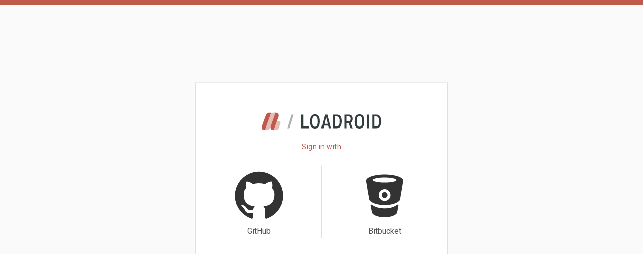

--- FILE ---
content_type: text/html; charset=utf-8
request_url: https://loadroid.rocro.com/signin?continue=http%3A%2F%2Floadroid.rocro.com%2Frepos
body_size: 354
content:
<!DOCTYPE html>
<html lang="en">

<head>
  <meta charset="UTF-8">
  <meta name="viewport" content="width=device-width, initial-scale=1">
  <title>LOADROID</title>
  <link rel="stylesheet" href="/assets/css/signin.518b63a80de6dd5b80c76e008d788ed6db80e966.css">
</head>

<body>
  <div id="signin-root">
    <div class="signin--wrapper">
      <div class="signin--inner">
        <div class="signin--header">
          <p id="signin-title"><img src="/assets/img/logo_type.svg" alt="LOADROID" class="signin-title--logo"></p>
          <p class="signin--about">Sign in with</p>
        </div>
        <div class="signin--form">
          <form action="https://apps.rocro.com/api/1/signin" method="post">
            <input type="hidden" name="continue" value="http://loadroid.rocro.com/repos">
            <input type="hidden" name="service" value="LOADROID">
            <div class="signin--form--wrapper">
              
              
              <div class="signin--form--inner">
                <button class="signin-button" type="submit" name="saas" value="github.com">
                  <i class="svgicon svgicon--mark-github"></i>GitHub
                </button>
              </div>
              
              
              <div class="signin--form--inner">
                <button class="signin-button" type="submit" name="saas" value="bitbucket.org">
                  <i class="svgicon svgicon--mark-bitbucket"></i>Bitbucket
                </button>
              </div>
              
              
            </div>
          </form>
        </div>
      </div>
    </div>
  </div>
</body>

</html>


--- FILE ---
content_type: text/css
request_url: https://loadroid.rocro.com/assets/css/signin.518b63a80de6dd5b80c76e008d788ed6db80e966.css
body_size: 1748
content:
@import url("https://fonts.googleapis.com/css?family=Roboto%3A300%2C700%2C900");@import url("https://fonts.googleapis.com/css?family=Roboto%3A400%2C500%2C300%2C500italic%2C700%2C700italic%2C300italic%2C400italic%2C100italic%2C900%2C900italic%2C100");html{height:100%;font-size:62.5%;line-height:1.5;letter-spacing:.05em;overflow-y:scroll}html *{-moz-box-sizing:border-box;-webkit-box-sizing:border-box;box-sizing:border-box}body{height:100%;margin:0;background-color:#fff;font-family:'Roboto', sans-serif;color:#555555;min-width:320px}@media screen and (max-width: 600px){body{background:#fdfdfd}}h1,h2,h3,h4,h5,h6{color:#404040}a{color:#bf594a;cursor:pointer;text-decoration:none}a:hover{color:rgba(191,89,74,0.75);text-decoration:underline}a.nohover{cursor:default}button,input,optgroup,select,textarea{color:inherit;font:inherit;margin:0}button{cursor:pointer}.fw-100{font-weight:100}.fw-300{font-weight:300}.fw-400{font-weight:400}.fw-500{font-weight:500}.fw-700{font-weight:700}.fw-900{font-weight:900}.svgicon{width:2.1rem;height:2.1rem;display:inline-block;vertical-align:middle;position:relative;background-size:cover}.svgicon--fw{margin-right:.7rem}.svgicon--sync{background-image:url("../img/sync.svg")}.svgicon--sync-ngtv{background-image:url("../img/sync-ngtv.svg")}.svgicon--expand{background-image:url("../img/expand.svg")}.svgicon--ref{background-image:url("../img/ref.svg")}.svgicon--history{background-image:url("../img/history.svg")}.svgicon--history-lt{background-image:url("../img/history-lt.svg")}.svgicon--settings{background-image:url("../img/settings.svg")}.svgicon--settings-lt{background-image:url("../img/settings-lt.svg")}.svgicon--setup-ngtv{width:1.35rem;height:1.35rem;background-image:url("../img/setup-ngtv.svg")}.svgicon--branch{background-image:url("../img/git-branch.svg")}.svgicon--branch--ngtv{background-image:url("../img/git-branch-ngtv.svg")}.svgicon--tag{background-image:url("../img/tag.svg")}.svgicon--tag--ngtv{background-image:url("../img/tag-ngtv.svg")}.svgicon--blank{background-image:url("../img/blank.svg")}.svgicon--document{background-image:url("../img/document.svg")}.svgicon--document--ngtv{background-image:url("../img/document-ngtv.svg")}.svgicon--document-double--ngtv{background-image:url("../img/document-double-ngtv.svg")}.svgicon--document3--ngtv{width:1.3rem;height:1.3rem;background-image:url("../img/document-3-ngtv.svg")}.svgicon--commit{background-image:url("../img/commit.svg")}.svgicon--commit-light{background-image:url("../img/commit-light.svg")}.svgicon--merge-commit{vertical-align:baseline;background-image:url("../img/merge-commit.svg")}.svgicon--mark-bitbucket{background-image:url("../img/mark-bitbucket.svg")}.svgicon--mark-github{background-image:url("../img/mark-github.svg")}.svgicon--mark-gitlab{background-image:url("../img/mark-gitlab.svg")}.svgicon--calender-light{background-image:url("../img/calender-light.svg")}.svgicon--webhook{background-image:url("../img/webhook.svg")}.svgicon--key{background-image:url("../img/key.svg")}.svgicon--key-light{background-image:url("../img/key-light.svg")}.svgicon--key-thin{width:1.6rem;height:1.6rem;margin-right:0.95rem;margin-left:0.25rem;background-image:url("../img/key-thin.svg")}.svgicon--lock-open{background-image:url("../img/lock-open.svg")}.svgicon--foo{background-image:url("../img/foo.svg")}.svgicon--chat{background-image:url("../img/chat.svg")}.svgicon--mail{background-image:url("../img/mail.svg")}.svgicon--mail-ngtv{background-image:url("../img/mail-ngtv.svg")}.svgicon--upload-ngtv{background-image:url("../img/upload-ngtv.svg")}.svgicon--download-ngtv{background-image:url("../img/download-ngtv.svg")}.svgicon--clock-light{background-image:url("../img/clock-light.svg")}.svgicon--error{background-image:url("../img/error-circle-fill-error.svg")}.svgicon--succeeded{background-image:url("../img/check-green-non-circle-fill.svg")}.svgicon--arrowstem-right{background-image:url("../img/arrowStem-right.svg")}.svgicon--trends{background-image:url("../img/trends.svg")}.svgicon--trends-lt{background-image:url("../img/trends-lt.svg")}.svgicon--snippet{background-image:url("../img/snippet.svg")}.svgicon--document-type{background-image:url("../img/documentType.svg")}.svgicon--check-green{width:1.3rem;height:1.3rem;background-image:url("../img/check-green.svg")}.svgicon--cross{background-image:url("../img/cross.svg")}.svgicon--cross-ngtv{background-image:url("../img/cross-ngtv.svg")}.svgicon--cross-circle-fill-red{width:1.3rem;height:1.3rem;background-image:url("../img/cross-circle-fill-red.svg")}.svgicon--plus-ngtv{background-image:url("../img/plus-ngtv.svg")}.svgicon--loading{width:1.3rem;height:1.3rem;background-image:url("../img/loading.svg");background-position:center top;background-repeat:no-repeat;-moz-animation:loading 0.75s steps(12) infinite;-webkit-animation:loading 0.75s steps(12) infinite;animation:loading 0.75s steps(12) infinite}.svgicon--unexecuted{width:1.3rem;height:1.3rem;background-image:url("../img/unexecuted.svg")}.svgicon--run-btn-ngtv{width:1.35rem;height:1.35rem;background-image:url("../img/run-btn-ngtv.svg")}.svgicon--stop-btn-ngtv{width:1.35rem;height:1.35rem;background-image:url("../img/stop-btn-ngtv.svg")}#signin-root{font-family:'Roboto', sans-serif;border-top:10px solid #bf594a;font-size:1.4rem;background:#fafafb;height:100%;min-height:514px;position:relative}.signin--wrapper{max-width:1000px;min-width:320px;position:absolute;top:50%;left:50%;-webkit-transform:translate(-50%, -52.5%);transform:translate(-50%, -52.5%)}@media screen and (max-width: 600px){.signin--wrapper{max-width:100%}}.signin--inner{background-color:#ffffff;border:1px solid #dfe0e3;padding:45px 0;margin-bottom:26px}@media screen and (max-width: 1058px){.signin--inner{margin-right:15px;margin-left:15px}}.signin--header{text-align:center;margin-bottom:26px}#signin-title{margin-bottom:23px;line-height:1}.signin-title--logo{width:auto;height:35px;vertical-align:middle}.signin--about{font-size:100%;color:#bf594a}.signin--form{overflow:hidden}.signin--form--wrapper{display:-webkit-flex;display:flex;-webkit-justify-content:center;justify-content:center}.signin--form--inner{width:250px;border-left:1px solid #dfe0e3;box-sizing:border-box}.signin--form--inner:first-of-type{border-left:0}.signin-button{display:block;width:100%;text-align:center;background:transparent;border:0;font-size:1.6rem;line-height:24px}.signin-button:hover,.signin-button:active{opacity:0.75}.signin-button:disabled{opacity:0.25;cursor:not-allowed}.signin-button:disabled:hover,.signin-button:disabled:active{opacity:0.25}.signin-button .svgicon{width:50%;height:0;padding-top:50%;display:block;margin:auto}.signin--footer{text-align:center}.signin--footer small{color:#a8abb3;font-size:1.2rem;line-height:18px}.siginNav{margin-bottom:26px}@media screen and (max-width: 600px){.siginNav{margin-bottom:15px}}.siginNav .siginNav__list{text-align:center;padding-left:10px}.siginNav .siginNav__list__item{display:inline-block;padding:0 1em;border-left:1px solid #dfe0e3}.siginNav .siginNav__list__item:first-child{border-left:0}


--- FILE ---
content_type: image/svg+xml
request_url: https://loadroid.rocro.com/assets/img/mark-github.svg
body_size: 337
content:
<svg xmlns="http://www.w3.org/2000/svg" viewBox="0 0 21 21"><defs><style>.a{fill:#333;}</style></defs><title>アートボード 29</title><path class="a" d="M10.5,2A8.50037,8.50037,0,0,0,7.81187,18.56438c.425.07437.58438-.18063.58438-.40375,0-.20187-.01062-.87125-.01062-1.58312-2.13563.39312-2.68813-.52063-2.85813-.99875a3.09082,3.09082,0,0,0-.87125-1.20063c-.2975-.15937-.7225-.5525-.01062-.56312a1.701,1.701,0,0,1,1.30688.87125,1.81685,1.81685,0,0,0,2.47563.70125A1.788,1.788,0,0,1,8.97,14.25062c-1.89125-.2125-3.8675-.94562-3.8675-4.19687a3.308,3.308,0,0,1,.87125-2.28438,3.05438,3.05438,0,0,1,.085-2.2525s.71187-.22313,2.3375.87125a8.0138,8.0138,0,0,1,4.25,0c1.62562-1.105,2.3375-.87125,2.3375-.87125a3.05438,3.05438,0,0,1,.085,2.2525A3.2888,3.2888,0,0,1,15.94,10.05375c0,3.26187-1.98687,3.98438-3.87812,4.19687a2.01293,2.01293,0,0,1,.57375,1.5725c0,1.13687-.01063,2.05062-.01063,2.3375,0,.22313.15937.48875.58438.40375A8.50451,8.50451,0,0,0,10.5,2Z"/></svg>

--- FILE ---
content_type: image/svg+xml
request_url: https://loadroid.rocro.com/assets/img/mark-bitbucket.svg
body_size: 445
content:
<svg xmlns="http://www.w3.org/2000/svg" viewBox="0 0 21 21"><defs><style>.a{fill:#333;}</style></defs><title>アートボード 30</title><path class="a" d="M10.5,3h0c-3.5775,0-6.49682.966-6.49682,2.155,0,.31847.77495,4.81953,1.09342,6.61359.138.80679,2.20807,1.97452,5.4034,1.97452v0c3.19533,0,5.26539-1.17834,5.4034-1.97452.30786-1.78344,1.09342-6.29512,1.09342-6.61359C16.9862,3.966,14.06688,3,10.5,3Zm0,9.29936a2.05945,2.05945,0,1,1,2.05945-2.05945A2.0614,2.0614,0,0,1,10.5,12.29936Zm0-6.47558c-2.293,0-4.16136-.4034-4.16136-.89172S8.207,4.051,10.5,4.051s4.16136.4034,4.16136.89172C14.65074,5.431,12.793,5.82378,10.5,5.82378Z"/><path class="a" d="M15.1603,13.56263a.31737.31737,0,0,0-.18047.07431,7.64129,7.64129,0,0,1-4.49045,1.26327,7.64128,7.64128,0,0,1-4.49045-1.26327.27945.27945,0,0,0-.18047-.07431.22868.22868,0,0,0-.23355.25478v.05308c.24416,1.327.42463,2.27176.45647,2.40977C6.25372,17.2569,8.16454,18,10.46815,18h0c2.30361,0,4.21444-.73248,4.42675-1.71975.03185-.14862.21231-1.0828.45647-2.40977v-.05308A.18665.18665,0,0,0,15.1603,13.56263Z"/><circle class="a" cx="10.5" cy="10.2293" r="1.02972"/></svg>

--- FILE ---
content_type: image/svg+xml
request_url: https://loadroid.rocro.com/assets/img/logo_type.svg
body_size: 1284
content:
<svg xmlns="http://www.w3.org/2000/svg" viewBox="0 0 680 100"><defs><style>.a,.b{fill:#bf594a;}.a,.d{opacity:0.4;}.c{fill:#323d3f;}</style></defs><title>loadroid</title><path class="a" d="M30.01238,100h0c-6.90354,0-10.463-5.59643-7.95035-12.5l27.29778-75C51.87246,5.59645,59.50582,0,66.40937,0h0c6.90356,0,10.46306,5.59644,7.95037,12.5L47.062,87.5C44.54931,94.40356,36.91593,100,30.01238,100Z"/><path class="b" d="M22.06208,87.50006l27.096-74.44614L52.3483,4.28848C53.21068,1.92007,51.9894,0,49.621,0H41.40957c-6.90384,0-14.53708,5.59643-17.0499,12.4999L1.61172,75c-5.02545,13.80712,2.09361,25,15.90055,25H30.01235C23.10889,100,19.54945,94.40353,22.06208,87.50006Z"/><path class="b" d="M78.90946,0H66.40937c6.90347,0,10.46328,5.59643,7.95028,12.4999L67.65536,30.92009v.00037L51.6117,75c-5.02563,13.80712,2.09361,25,15.90055,25H80.01233c-6.90347,0-10.46291-5.59643-7.95028-12.4999L85.71076,50,94.81,25C99.83565,11.19287,92.7164,0,78.90946,0Z"/><path class="a" d="M80.01225,100h0c-6.90354,0-10.463-5.59643-7.95035-12.5L85.71076,50h12.5c6.90356,0,10.46306,5.59644,7.95037,12.5l-9.09925,25C94.54918,94.40352,86.9158,100,80.01225,100Z"/><path class="c" d="M268.84212,78.09835V88.56716H225.86671V11.43146h11.79053v66.6669Z"/><path class="c" d="M276.22164,49.88888C276.22164,22.0107,285.14719,10,303.76991,10c19.28393,0,27.43784,12.0107,27.43784,39.88888C331.20775,77.76844,322.28221,90,303.76991,90,284.59642,90,276.22164,77.76844,276.22164,49.88888Zm11.79053.22086c0,22.58994,5.39936,29.97222,15.75774,29.97222,10.248,0,15.64731-7.05237,15.64731-30.19308,0-22.47951-5.39936-29.64093-15.64731-29.64093C293.41153,20.248,288.01217,27.07946,288.01217,50.10974Z"/><path class="c" d="M377.26556,73.80123H354.12484l-3.52618,14.76594H338.80813l19.94513-77.13571h14.21448l19.8347,77.13571h-12.0107Zm-20.93693-9.80761h18.62272l-9.36658-39.22768Z"/><path class="c" d="M404.14917,88.56716V11.43146h21.48771c19.1735,0,28.53938,11.68079,28.53938,38.12751,0,26.22586-9.58675,39.0082-28.98042,39.0082Zm38.347-38.67828c0-20.71538-5.95013-28.20947-16.74955-28.20947h-9.91735V78.31921h9.036C435.55423,78.31921,442.49617,71.37728,442.49617,49.88888Z"/><path class="c" d="M470.03961,11.43146h24.13183c14.9868,0,22.47951,8.92555,22.47951,23.91235,0,11.13-4.18739,18.73316-11.79053,22.36908L517.092,88.56716H504.64024l-10.689-28.20947a8.89043,8.89043,0,0,1-1.76344.11043H481.60927v28.099H470.03961Zm11.56967,10.1389V50.22017h11.13c7.71357,0,12.23156-4.95833,12.23156-14.54508,0-9.14641-3.85679-14.10474-12.23156-14.10474Z"/><path class="c" d="M528.10673,49.88888C528.10673,22.0107,537.03227,10,555.655,10c19.28393,0,27.43784,12.0107,27.43784,39.88888C583.09284,77.76844,574.16729,90,555.655,90,536.4815,90,528.10673,77.76844,528.10673,49.88888Zm11.79053.22086c0,22.58994,5.39936,29.97222,15.75774,29.97222,10.248,0,15.64731-7.05237,15.64731-30.19308,0-22.47951-5.39936-29.64093-15.64731-29.64093C545.29662,20.248,539.89725,27.07946,539.89725,50.10974Z"/><path class="c" d="M598.95756,11.43146h11.6801V88.56716h-11.6801Z"/><path class="c" d="M629.25762,88.56716V11.43146h21.48771c19.1735,0,28.53938,11.68079,28.53938,38.12751,0,26.22586-9.58675,39.0082-28.98042,39.0082Zm38.347-38.67828c0-20.71538-5.95013-28.20947-16.74955-28.20947h-9.91735V78.31921h9.036C660.66268,78.31921,667.60461,71.37728,667.60461,49.88888Z"/><g class="d"><path class="c" d="M157.86727,88.568H145.967l23.99875-77.136h11.901Z"/></g></svg>